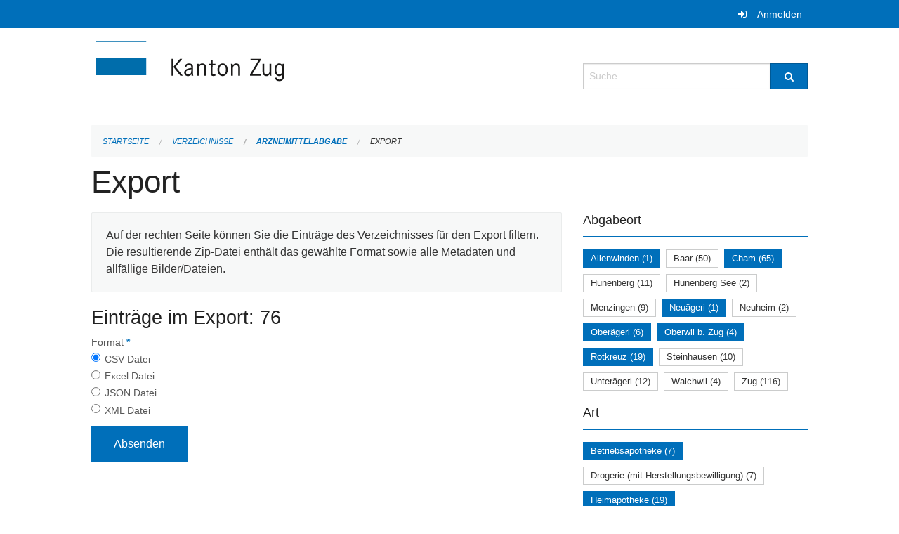

--- FILE ---
content_type: text/html; charset=UTF-8
request_url: https://verzeichnisse.zug.ch/directories/arzneimittelabgabe/+export?keywords=art%3AHeimapotheke%2Bart%3ABetriebsapotheke%2Bart%3ADrogenlabor%2Bart%3A%C3%B6ffentliche+Apotheke+%28inkl.+Herstellungsbewilligung%29%2Bart%3APrivatapotheke+%28%C3%A4rztlich%29+nat%C3%BCrliche+Person%2Bart%3Afachtechn.+verantwortliche+Person%2Babgabeort%3AOberwil+b.+Zug%2Babgabeort%3AOber%C3%A4geri%2Babgabeort%3AAllenwinden%2Babgabeort%3ANeu%C3%A4geri%2Babgabeort%3ARotkreuz%2Babgabeort%3ACham&page=0&past_only=0&published_only=0&upcoming_only=0
body_size: 5007
content:
<!DOCTYPE html>
<html
    class="no-js"
    lang="de-CH"
    xmlns="http://www.w3.org/1999/xhtml" data-version="2026.1">
<head>
    <meta charset="utf-8" />
    <meta name="viewport" content="width=device-width, initial-scale=1.0" />

    
    <meta name="intercoolerjs:use-actual-http-method" content="true" />

    <title id="page-title">
        Export
    </title>
    <!-- This site is running on the
          ___              ____               ____ _                 _
         / _ \ _ __   ___ / ___| _____   __  / ___| | ___  _   _  __| |
        | | | | '_ \ / _ \ |  _ / _ \ \ / / | |   | |/ _ \| | | |/ _` |
        | |_| | | | |  __/ |_| | (_) \ V /  | |___| | (_) | |_| | (_| |
         \___/|_| |_|\___|\____|\___/ \_/    \____|_|\___/ \__,_|\__,_|

         Have a look at the source code: https://onegov.readthedocs.org
     -->
    
    <style>.slider{opacity:0;}</style>
    <link rel="stylesheet" type="text/css" href="https://verzeichnisse.zug.ch/theme/onegov.org.foundation-2026.1-135280b836118956d120c1dd703831386c3c7df4.css">
    <link rel="stylesheet" type="text/css" href="https://verzeichnisse.zug.ch/static/font-awesome/css/font-awesome.min.css___2026.1">
    

    
    
    
    
    
    <link rel="icon" href="data:;base64,iVBORw0KGgo=">
    <meta name="theme-color" content="#006fba">

    

<meta property="og:type" content="website" />
<meta property="og:url" content="https://verzeichnisse.zug.ch/directories/arzneimittelabgabe/+export?keywords=art%3AHeimapotheke%2Bart%3ABetriebsapotheke%2Bart%3ADrogenlabor%2Bart%3A%C3%B6ffentliche+Apotheke+%28inkl.+Herstellungsbewilligung%29%2Bart%3APrivatapotheke+%28%C3%A4rztlich%29+nat%C3%BCrliche+Person%2Bart%3Afachtechn.+verantwortliche+Person%2Babgabeort%3AOberwil+b.+Zug%2Babgabeort%3AOber%C3%A4geri%2Babgabeort%3AAllenwinden%2Babgabeort%3ANeu%C3%A4geri%2Babgabeort%3ARotkreuz%2Babgabeort%3ACham&amp;page=0&amp;past_only=0&amp;published_only=0&amp;upcoming_only=0" />


<meta property="og:site_name" content="Verzeichnisse Kanton Zug">

<meta property="og:locale" content="de_CH">
<meta property="og:locale:alternate" content="fr_CH">


    
    
    <script type="text/javascript" nonce="Bol1jUxy4eWfUaa91vP6PA==">
var _paq = window._paq = window._paq || [];
_paq.push(['trackPageView']);
_paq.push(['enableLinkTracking']);
(function() { 
  var u="https://matomo.zug.ch/";
  _paq.push(['setTrackerUrl', u+'piwik.php']);
  _paq.push(['setSiteId', '18']);
  var d=document, g=d.createElement('script'), s=d.getElementsByTagName('script')[0];
  g.type='text/javascript'; g.async=true; g.defer=true; g.src=u+'piwik.js'; s.parentNode.insertBefore(g,s);
})();
</script>

<link rel="stylesheet" type="text/css" href="https://verzeichnisse.zug.ch/7da9c72a3b5f9e060b898ef7cd714b8a/jquery.datetimepicker.css.bundle.css?fd660047">
<link rel="stylesheet" type="text/css" href="https://verzeichnisse.zug.ch/7da9c72a3b5f9e060b898ef7cd714b8a/chosen.bundle.css?df2ed9ff">
<link rel="stylesheet" type="text/css" href="https://verzeichnisse.zug.ch/7da9c72a3b5f9e060b898ef7cd714b8a/geo-mapbox.bundle.css?0deacf46">
<link rel="stylesheet" type="text/css" href="https://verzeichnisse.zug.ch/7da9c72a3b5f9e060b898ef7cd714b8a/photoswipe.bundle.css?22605327"></head>

<body data-mapbox-token="pk.eyJ1Ijoic2VhbnRpcyIsImEiOiJjaW02ZW92OXEwMDRpeG1rbXZ5ZXJxdmtlIn0.cYzFzNi7AB4vYJgokrPVwQ" id="page-directories-arzneimittelabgabe-export" class="is-logged-out directory-entry-collection-layout" data-default-marker-color="#006fba" data-default-lat="47.15983786686978" data-default-lon="8.530540466308596" data-default-zoom="11" data-default-marker-icon="f111">
    
    <a class="show-for-sr" href="#content">Navigation überspringen</a>

    <div class="ie-11-wrapper">
      <main>

        <header >
          
          
          <div class="globals">
            <div class="row">
              <div class="columns small-12">
                  <div class="global-header">
                      
                  </div>
                <ul>
                  <li>
                    
                    
                      
    <a class="login" href="https://verzeichnisse.zug.ch/auth/login?skip=0&amp;to=%2Fdirectories%2Farzneimittelabgabe%2F%2Bexport%3Fkeywords%3Dart%253AHeimapotheke%252Bart%253ABetriebsapotheke%252Bart%253ADrogenlabor%252Bart%253A%25C3%25B6ffentliche%2BApotheke%2B%2528inkl.%2BHerstellungsbewilligung%2529%252Bart%253APrivatapotheke%2B%2528%25C3%25A4rztlich%2529%2Bnat%25C3%25BCrliche%2BPerson%252Bart%253Afachtechn.%2Bverantwortliche%2BPerson%252Babgabeort%253AOberwil%2Bb.%2BZug%252Babgabeort%253AOber%25C3%25A4geri%252Babgabeort%253AAllenwinden%252Babgabeort%253ANeu%25C3%25A4geri%252Babgabeort%253ARotkreuz%252Babgabeort%253ACham%26page%3D0%26past_only%3D0%26published_only%3D0%26upcoming_only%3D0">Anmelden</a>

                    
                  </li>
                </ul>
              </div>
            </div>
          </div>

          <div class="row header">
            <div class="small-12 medium-8 columns logo">
              <a href="https://verzeichnisse.zug.ch/" aria-label="Zurück zur Startseite">
                <img src="https://verzeichnisse.zug.ch/storage/4225e76ad1004efb2dd435bc930537d02f3fd1c4723b096d68de96657ef1a0e3" alt="Logo" title="Verzeichnisse Kanton Zug"/>
                
              </a>
            </div>
            <div class="small-12 medium-4 columns">
              
              <form class="searchbox" action="https://verzeichnisse.zug.ch/search" method="GET" data-typeahead="on" data-typeahead-source="https://verzeichnisse.zug.ch/search/suggest" data-typeahead-target="https://verzeichnisse.zug.ch/search">
                <div class="row collapse">
                    <div class="columns small-10">
                        <label for="search" class="show-for-sr">Suche</label>
                        <input id="search" data-typeahead-subject type="text" name="q" placeholder="Suche" autocomplete="off" autocorrect="off" required maxlength="200" />
                        <button type="reset" class="reset-button" tabindex="-1"></button>
                    </div>
                    <div class="columns small-2">
                        <button type="submit" class="button postfix" aria-label="Suche">
                          <i class="fa fa-search"></i>
                        </button>
                    </div>
                </div>
                <div class="row typeahead">
                  <div class="columns small-12" data-typeahead-container>
                  </div>
                </div>
              </form>
            </div>
          </div>

          <div class="row locals">
              <div class="small-12 columns">
                  
    <div class="main-navigation empty">
        
        <div class="clearfix"></div>
    </div>

                  
    
        
    

                  
    <nav role="navigation" aria-label="Sie sind hier">
        <ul class="breadcrumbs">
            
                <li class="">
    <a href="https://verzeichnisse.zug.ch/">Startseite</a>
</li>
            
                <li class="">
    <a href="https://verzeichnisse.zug.ch/directories">Verzeichnisse</a>
</li>
            
                <li class="">
    <a href="https://verzeichnisse.zug.ch/directories/arzneimittelabgabe">Arzneimittelabgabe</a>
</li>
            
                <li class="current">
    <a href="#">Export</a>
</li>
            
        </ul>
    </nav>

              </div>
          </div>

          <div class="row alerts">
            <div class="small-12 columns" id="alert-boxes">
              
              
              
    

            </div>
          </div>
        </header>

        

        <article class="row content without-sidebar-links">
          <div class="small-12 columns">
            <div class="row">
                <div class="small-12 columns">
                  <section role="main" id="content">
                    <h1 class="main-title"><div></div>
        Export
    <div></div></h1>
                    
        <div class="row">
            <div class="small-12 medium-8 columns">
                <div class="panel">
                    Auf der rechten Seite können Sie die Einträge des Verzeichnisses für den Export filtern. Die resultierende Zip-Datei enthält das gewählte Format sowie alle Metadaten und allfällige Bilder/Dateien.
                </div>
                <h3>Einträge im Export: 76</h3>
                
    <form class="" method="POST" enctype="multipart/form-data" action="https://verzeichnisse.zug.ch/directories/arzneimittelabgabe/+export?keywords=art%3AHeimapotheke%2Bart%3ABetriebsapotheke%2Bart%3ADrogenlabor%2Bart%3A%C3%B6ffentliche+Apotheke+%28inkl.+Herstellungsbewilligung%29%2Bart%3APrivatapotheke+%28%C3%A4rztlich%29+nat%C3%BCrliche+Person%2Bart%3Afachtechn.+verantwortliche+Person%2Babgabeort%3AOberwil+b.+Zug%2Babgabeort%3AOber%C3%A4geri%2Babgabeort%3AAllenwinden%2Babgabeort%3ANeu%C3%A4geri%2Babgabeort%3ARotkreuz%2Babgabeort%3ACham&amp;page=0&amp;past_only=0&amp;published_only=0&amp;upcoming_only=0" data-image-upload-url="https://verzeichnisse.zug.ch/images/upload.json?csrf-token=cd65267d0779cc903ca334d1d79daf65944be9b66286fe203a8f87d3ea4ea12b.aXYaHw.bKDu4qLgXgUHMBqMh_QNuQdacP0" data-image-list-url="https://verzeichnisse.zug.ch/images/json" data-file-upload-url="https://verzeichnisse.zug.ch/files/upload.json?order_by=name&amp;csrf-token=cd65267d0779cc903ca334d1d79daf65944be9b66286fe203a8f87d3ea4ea12b.aXYaHw.bKDu4qLgXgUHMBqMh_QNuQdacP0" data-file-list-url="https://verzeichnisse.zug.ch/files/json?order_by=name" data-sitecollection-url="https://verzeichnisse.zug.ch/sitecollection" id="">
        
            
            
                <div class="formfields ">
                    
    
        <div class="row field-csrf_token field-type-csrftokenfield False"><div class="large-12 columns">
        
            
                <input id="csrf_token" name="csrf_token" type="hidden" value="20260125142655##27881df4a50bb41c1c41254602cf3ebe1f49c474">
                
            
            
        
    </div></div>
    

                    <div class="clearfix"></div>
                </div>
            
        
            
            
                <div class="formfields ">
                    
    
        <div class="row field-file_format field-type-radiofield False"><div class="large-12 columns">
        
            
            
                

                <div class="group-label">
                    
     
    
    
        
        
            <span class="label-text">Format</span>
            <span class="label-required">*</span>
            

            
            <ul id="file_format" placeholder=""><li><input aria-required checked id="file_format-0" name="file_format" type="radio" value="csv"> <label for="file_format-0">CSV Datei</label></li><li><input aria-required id="file_format-1" name="file_format" type="radio" value="xlsx"> <label for="file_format-1">Excel Datei</label></li><li><input aria-required id="file_format-2" name="file_format" type="radio" value="json"> <label for="file_format-2">JSON Datei</label></li><li><input aria-required id="file_format-3" name="file_format" type="radio" value="xml"> <label for="file_format-3">XML Datei</label></li></ul>
        
    

                </div>
                
            
        
    </div></div>
    

                    <div class="clearfix"></div>
                </div>
            
        
        
        
            
            
                <input type="submit" value="Absenden" class="button">
            
            
        
    </form>

            </div>
            <div class="columns small-12 medium-4">
                <div class="filter-panel">
                    <div class="filter-periods">
                        <h2 class="filter-title">Abgabeort</h2>
                        
    <ul class="tags">
        <li class="click-through">
            <span
                class="active blank-label False">
    <a href="https://verzeichnisse.zug.ch/directories/arzneimittelabgabe/+export?keywords=art%3AHeimapotheke%2Bart%3ABetriebsapotheke%2Bart%3ADrogenlabor%2Bart%3A%C3%B6ffentliche+Apotheke+%28inkl.+Herstellungsbewilligung%29%2Bart%3APrivatapotheke+%28%C3%A4rztlich%29+nat%C3%BCrliche+Person%2Bart%3Afachtechn.+verantwortliche+Person%2Babgabeort%3ARotkreuz%2Babgabeort%3ANeu%C3%A4geri%2Babgabeort%3AOber%C3%A4geri%2Babgabeort%3AOberwil+b.+Zug%2Babgabeort%3ACham&amp;page=0&amp;past_only=0&amp;published_only=0&amp;upcoming_only=0">Allenwinden (1)</a>
</span>
        </li>
        <li class="click-through">
            <span
                class="False blank-label False">
    <a href="https://verzeichnisse.zug.ch/directories/arzneimittelabgabe/+export?keywords=art%3AHeimapotheke%2Bart%3ABetriebsapotheke%2Bart%3ADrogenlabor%2Bart%3A%C3%B6ffentliche+Apotheke+%28inkl.+Herstellungsbewilligung%29%2Bart%3APrivatapotheke+%28%C3%A4rztlich%29+nat%C3%BCrliche+Person%2Bart%3Afachtechn.+verantwortliche+Person%2Babgabeort%3ABaar%2Babgabeort%3ARotkreuz%2Babgabeort%3AAllenwinden%2Babgabeort%3ANeu%C3%A4geri%2Babgabeort%3AOber%C3%A4geri%2Babgabeort%3AOberwil+b.+Zug%2Babgabeort%3ACham&amp;page=0&amp;past_only=0&amp;published_only=0&amp;upcoming_only=0">Baar (50)</a>
</span>
        </li>
        <li class="click-through">
            <span
                class="active blank-label False">
    <a href="https://verzeichnisse.zug.ch/directories/arzneimittelabgabe/+export?keywords=art%3AHeimapotheke%2Bart%3ABetriebsapotheke%2Bart%3ADrogenlabor%2Bart%3A%C3%B6ffentliche+Apotheke+%28inkl.+Herstellungsbewilligung%29%2Bart%3APrivatapotheke+%28%C3%A4rztlich%29+nat%C3%BCrliche+Person%2Bart%3Afachtechn.+verantwortliche+Person%2Babgabeort%3ARotkreuz%2Babgabeort%3AAllenwinden%2Babgabeort%3ANeu%C3%A4geri%2Babgabeort%3AOber%C3%A4geri%2Babgabeort%3AOberwil+b.+Zug&amp;page=0&amp;past_only=0&amp;published_only=0&amp;upcoming_only=0">Cham (65)</a>
</span>
        </li>
        <li class="click-through">
            <span
                class="False blank-label False">
    <a href="https://verzeichnisse.zug.ch/directories/arzneimittelabgabe/+export?keywords=art%3AHeimapotheke%2Bart%3ABetriebsapotheke%2Bart%3ADrogenlabor%2Bart%3A%C3%B6ffentliche+Apotheke+%28inkl.+Herstellungsbewilligung%29%2Bart%3APrivatapotheke+%28%C3%A4rztlich%29+nat%C3%BCrliche+Person%2Bart%3Afachtechn.+verantwortliche+Person%2Babgabeort%3AH%C3%BCnenberg%2Babgabeort%3ARotkreuz%2Babgabeort%3AAllenwinden%2Babgabeort%3ANeu%C3%A4geri%2Babgabeort%3AOber%C3%A4geri%2Babgabeort%3AOberwil+b.+Zug%2Babgabeort%3ACham&amp;page=0&amp;past_only=0&amp;published_only=0&amp;upcoming_only=0">Hünenberg (11)</a>
</span>
        </li>
        <li class="click-through">
            <span
                class="False blank-label False">
    <a href="https://verzeichnisse.zug.ch/directories/arzneimittelabgabe/+export?keywords=art%3AHeimapotheke%2Bart%3ABetriebsapotheke%2Bart%3ADrogenlabor%2Bart%3A%C3%B6ffentliche+Apotheke+%28inkl.+Herstellungsbewilligung%29%2Bart%3APrivatapotheke+%28%C3%A4rztlich%29+nat%C3%BCrliche+Person%2Bart%3Afachtechn.+verantwortliche+Person%2Babgabeort%3AH%C3%BCnenberg+See%2Babgabeort%3ARotkreuz%2Babgabeort%3AAllenwinden%2Babgabeort%3ANeu%C3%A4geri%2Babgabeort%3AOber%C3%A4geri%2Babgabeort%3AOberwil+b.+Zug%2Babgabeort%3ACham&amp;page=0&amp;past_only=0&amp;published_only=0&amp;upcoming_only=0">Hünenberg See (2)</a>
</span>
        </li>
        <li class="click-through">
            <span
                class="False blank-label False">
    <a href="https://verzeichnisse.zug.ch/directories/arzneimittelabgabe/+export?keywords=art%3AHeimapotheke%2Bart%3ABetriebsapotheke%2Bart%3ADrogenlabor%2Bart%3A%C3%B6ffentliche+Apotheke+%28inkl.+Herstellungsbewilligung%29%2Bart%3APrivatapotheke+%28%C3%A4rztlich%29+nat%C3%BCrliche+Person%2Bart%3Afachtechn.+verantwortliche+Person%2Babgabeort%3AMenzingen%2Babgabeort%3ARotkreuz%2Babgabeort%3AAllenwinden%2Babgabeort%3ANeu%C3%A4geri%2Babgabeort%3AOber%C3%A4geri%2Babgabeort%3AOberwil+b.+Zug%2Babgabeort%3ACham&amp;page=0&amp;past_only=0&amp;published_only=0&amp;upcoming_only=0">Menzingen (9)</a>
</span>
        </li>
        <li class="click-through">
            <span
                class="active blank-label False">
    <a href="https://verzeichnisse.zug.ch/directories/arzneimittelabgabe/+export?keywords=art%3AHeimapotheke%2Bart%3ABetriebsapotheke%2Bart%3ADrogenlabor%2Bart%3A%C3%B6ffentliche+Apotheke+%28inkl.+Herstellungsbewilligung%29%2Bart%3APrivatapotheke+%28%C3%A4rztlich%29+nat%C3%BCrliche+Person%2Bart%3Afachtechn.+verantwortliche+Person%2Babgabeort%3ARotkreuz%2Babgabeort%3AAllenwinden%2Babgabeort%3AOber%C3%A4geri%2Babgabeort%3AOberwil+b.+Zug%2Babgabeort%3ACham&amp;page=0&amp;past_only=0&amp;published_only=0&amp;upcoming_only=0">Neuägeri (1)</a>
</span>
        </li>
        <li class="click-through">
            <span
                class="False blank-label False">
    <a href="https://verzeichnisse.zug.ch/directories/arzneimittelabgabe/+export?keywords=art%3AHeimapotheke%2Bart%3ABetriebsapotheke%2Bart%3ADrogenlabor%2Bart%3A%C3%B6ffentliche+Apotheke+%28inkl.+Herstellungsbewilligung%29%2Bart%3APrivatapotheke+%28%C3%A4rztlich%29+nat%C3%BCrliche+Person%2Bart%3Afachtechn.+verantwortliche+Person%2Babgabeort%3ARotkreuz%2Babgabeort%3AAllenwinden%2Babgabeort%3ANeuheim%2Babgabeort%3ANeu%C3%A4geri%2Babgabeort%3AOber%C3%A4geri%2Babgabeort%3AOberwil+b.+Zug%2Babgabeort%3ACham&amp;page=0&amp;past_only=0&amp;published_only=0&amp;upcoming_only=0">Neuheim (2)</a>
</span>
        </li>
        <li class="click-through">
            <span
                class="active blank-label False">
    <a href="https://verzeichnisse.zug.ch/directories/arzneimittelabgabe/+export?keywords=art%3AHeimapotheke%2Bart%3ABetriebsapotheke%2Bart%3ADrogenlabor%2Bart%3A%C3%B6ffentliche+Apotheke+%28inkl.+Herstellungsbewilligung%29%2Bart%3APrivatapotheke+%28%C3%A4rztlich%29+nat%C3%BCrliche+Person%2Bart%3Afachtechn.+verantwortliche+Person%2Babgabeort%3ARotkreuz%2Babgabeort%3AAllenwinden%2Babgabeort%3ANeu%C3%A4geri%2Babgabeort%3AOberwil+b.+Zug%2Babgabeort%3ACham&amp;page=0&amp;past_only=0&amp;published_only=0&amp;upcoming_only=0">Oberägeri (6)</a>
</span>
        </li>
        <li class="click-through">
            <span
                class="active blank-label False">
    <a href="https://verzeichnisse.zug.ch/directories/arzneimittelabgabe/+export?keywords=art%3AHeimapotheke%2Bart%3ABetriebsapotheke%2Bart%3ADrogenlabor%2Bart%3A%C3%B6ffentliche+Apotheke+%28inkl.+Herstellungsbewilligung%29%2Bart%3APrivatapotheke+%28%C3%A4rztlich%29+nat%C3%BCrliche+Person%2Bart%3Afachtechn.+verantwortliche+Person%2Babgabeort%3ARotkreuz%2Babgabeort%3AAllenwinden%2Babgabeort%3ANeu%C3%A4geri%2Babgabeort%3AOber%C3%A4geri%2Babgabeort%3ACham&amp;page=0&amp;past_only=0&amp;published_only=0&amp;upcoming_only=0">Oberwil b. Zug (4)</a>
</span>
        </li>
        <li class="click-through">
            <span
                class="active blank-label False">
    <a href="https://verzeichnisse.zug.ch/directories/arzneimittelabgabe/+export?keywords=art%3AHeimapotheke%2Bart%3ABetriebsapotheke%2Bart%3ADrogenlabor%2Bart%3A%C3%B6ffentliche+Apotheke+%28inkl.+Herstellungsbewilligung%29%2Bart%3APrivatapotheke+%28%C3%A4rztlich%29+nat%C3%BCrliche+Person%2Bart%3Afachtechn.+verantwortliche+Person%2Babgabeort%3AAllenwinden%2Babgabeort%3ANeu%C3%A4geri%2Babgabeort%3AOber%C3%A4geri%2Babgabeort%3AOberwil+b.+Zug%2Babgabeort%3ACham&amp;page=0&amp;past_only=0&amp;published_only=0&amp;upcoming_only=0">Rotkreuz (19)</a>
</span>
        </li>
        <li class="click-through">
            <span
                class="False blank-label False">
    <a href="https://verzeichnisse.zug.ch/directories/arzneimittelabgabe/+export?keywords=art%3AHeimapotheke%2Bart%3ABetriebsapotheke%2Bart%3ADrogenlabor%2Bart%3A%C3%B6ffentliche+Apotheke+%28inkl.+Herstellungsbewilligung%29%2Bart%3APrivatapotheke+%28%C3%A4rztlich%29+nat%C3%BCrliche+Person%2Bart%3Afachtechn.+verantwortliche+Person%2Babgabeort%3ASteinhausen%2Babgabeort%3ARotkreuz%2Babgabeort%3AAllenwinden%2Babgabeort%3ANeu%C3%A4geri%2Babgabeort%3AOber%C3%A4geri%2Babgabeort%3AOberwil+b.+Zug%2Babgabeort%3ACham&amp;page=0&amp;past_only=0&amp;published_only=0&amp;upcoming_only=0">Steinhausen (10)</a>
</span>
        </li>
        <li class="click-through">
            <span
                class="False blank-label False">
    <a href="https://verzeichnisse.zug.ch/directories/arzneimittelabgabe/+export?keywords=art%3AHeimapotheke%2Bart%3ABetriebsapotheke%2Bart%3ADrogenlabor%2Bart%3A%C3%B6ffentliche+Apotheke+%28inkl.+Herstellungsbewilligung%29%2Bart%3APrivatapotheke+%28%C3%A4rztlich%29+nat%C3%BCrliche+Person%2Bart%3Afachtechn.+verantwortliche+Person%2Babgabeort%3ARotkreuz%2Babgabeort%3AAllenwinden%2Babgabeort%3ANeu%C3%A4geri%2Babgabeort%3AOber%C3%A4geri%2Babgabeort%3AOberwil+b.+Zug%2Babgabeort%3ACham%2Babgabeort%3AUnter%C3%A4geri&amp;page=0&amp;past_only=0&amp;published_only=0&amp;upcoming_only=0">Unterägeri (12)</a>
</span>
        </li>
        <li class="click-through">
            <span
                class="False blank-label False">
    <a href="https://verzeichnisse.zug.ch/directories/arzneimittelabgabe/+export?keywords=art%3AHeimapotheke%2Bart%3ABetriebsapotheke%2Bart%3ADrogenlabor%2Bart%3A%C3%B6ffentliche+Apotheke+%28inkl.+Herstellungsbewilligung%29%2Bart%3APrivatapotheke+%28%C3%A4rztlich%29+nat%C3%BCrliche+Person%2Bart%3Afachtechn.+verantwortliche+Person%2Babgabeort%3AWalchwil%2Babgabeort%3ARotkreuz%2Babgabeort%3AAllenwinden%2Babgabeort%3ANeu%C3%A4geri%2Babgabeort%3AOber%C3%A4geri%2Babgabeort%3AOberwil+b.+Zug%2Babgabeort%3ACham&amp;page=0&amp;past_only=0&amp;published_only=0&amp;upcoming_only=0">Walchwil (4)</a>
</span>
        </li>
        <li class="click-through">
            <span
                class="False blank-label False">
    <a href="https://verzeichnisse.zug.ch/directories/arzneimittelabgabe/+export?keywords=art%3AHeimapotheke%2Bart%3ABetriebsapotheke%2Bart%3ADrogenlabor%2Bart%3A%C3%B6ffentliche+Apotheke+%28inkl.+Herstellungsbewilligung%29%2Bart%3APrivatapotheke+%28%C3%A4rztlich%29+nat%C3%BCrliche+Person%2Bart%3Afachtechn.+verantwortliche+Person%2Babgabeort%3AZug%2Babgabeort%3ARotkreuz%2Babgabeort%3AAllenwinden%2Babgabeort%3ANeu%C3%A4geri%2Babgabeort%3AOber%C3%A4geri%2Babgabeort%3AOberwil+b.+Zug%2Babgabeort%3ACham&amp;page=0&amp;past_only=0&amp;published_only=0&amp;upcoming_only=0">Zug (116)</a>
</span>
        </li>
    </ul>

                    </div>
                    <div class="filter-periods">
                        <h2 class="filter-title">Art</h2>
                        
    <ul class="tags">
        <li class="click-through">
            <span
                class="active blank-label False">
    <a href="https://verzeichnisse.zug.ch/directories/arzneimittelabgabe/+export?keywords=art%3AHeimapotheke%2Bart%3A%C3%B6ffentliche+Apotheke+%28inkl.+Herstellungsbewilligung%29%2Bart%3Afachtechn.+verantwortliche+Person%2Bart%3APrivatapotheke+%28%C3%A4rztlich%29+nat%C3%BCrliche+Person%2Bart%3ADrogenlabor%2Babgabeort%3AOberwil+b.+Zug%2Babgabeort%3AOber%C3%A4geri%2Babgabeort%3AAllenwinden%2Babgabeort%3ANeu%C3%A4geri%2Babgabeort%3ARotkreuz%2Babgabeort%3ACham&amp;page=0&amp;past_only=0&amp;published_only=0&amp;upcoming_only=0">Betriebsapotheke (7)</a>
</span>
        </li>
        <li class="click-through">
            <span
                class="False blank-label False">
    <a href="https://verzeichnisse.zug.ch/directories/arzneimittelabgabe/+export?keywords=art%3ADrogenlabor%2Bart%3AHeimapotheke%2Bart%3A%C3%B6ffentliche+Apotheke+%28inkl.+Herstellungsbewilligung%29%2Bart%3APrivatapotheke+%28%C3%A4rztlich%29+nat%C3%BCrliche+Person%2Bart%3ABetriebsapotheke%2Bart%3ADrogerie+%28mit+Herstellungsbewilligung%29%2Bart%3Afachtechn.+verantwortliche+Person%2Babgabeort%3AOberwil+b.+Zug%2Babgabeort%3AOber%C3%A4geri%2Babgabeort%3AAllenwinden%2Babgabeort%3ANeu%C3%A4geri%2Babgabeort%3ARotkreuz%2Babgabeort%3ACham&amp;page=0&amp;past_only=0&amp;published_only=0&amp;upcoming_only=0">Drogerie (mit Herstellungsbewilligung) (7)</a>
</span>
        </li>
        <li class="click-through">
            <span
                class="active blank-label False">
    <a href="https://verzeichnisse.zug.ch/directories/arzneimittelabgabe/+export?keywords=art%3A%C3%B6ffentliche+Apotheke+%28inkl.+Herstellungsbewilligung%29%2Bart%3Afachtechn.+verantwortliche+Person%2Bart%3APrivatapotheke+%28%C3%A4rztlich%29+nat%C3%BCrliche+Person%2Bart%3ABetriebsapotheke%2Bart%3ADrogenlabor%2Babgabeort%3AOberwil+b.+Zug%2Babgabeort%3AOber%C3%A4geri%2Babgabeort%3AAllenwinden%2Babgabeort%3ANeu%C3%A4geri%2Babgabeort%3ARotkreuz%2Babgabeort%3ACham&amp;page=0&amp;past_only=0&amp;published_only=0&amp;upcoming_only=0">Heimapotheke (19)</a>
</span>
        </li>
        <li class="click-through">
            <span
                class="active blank-label False">
    <a href="https://verzeichnisse.zug.ch/directories/arzneimittelabgabe/+export?keywords=art%3AHeimapotheke%2Bart%3Afachtechn.+verantwortliche+Person%2Bart%3APrivatapotheke+%28%C3%A4rztlich%29+nat%C3%BCrliche+Person%2Bart%3ABetriebsapotheke%2Bart%3ADrogenlabor%2Babgabeort%3AOberwil+b.+Zug%2Babgabeort%3AOber%C3%A4geri%2Babgabeort%3AAllenwinden%2Babgabeort%3ANeu%C3%A4geri%2Babgabeort%3ARotkreuz%2Babgabeort%3ACham&amp;page=0&amp;past_only=0&amp;published_only=0&amp;upcoming_only=0">öffentliche Apotheke (inkl. Herstellungsbewilligung) (15)</a>
</span>
        </li>
        <li class="click-through">
            <span
                class="False blank-label False">
    <a href="https://verzeichnisse.zug.ch/directories/arzneimittelabgabe/+export?keywords=art%3ADrogenlabor%2Bart%3AHeimapotheke%2Bart%3A%C3%B6ffentliche+Apotheke+%28inkl.+Herstellungsbewilligung%29%2Bart%3APrivatapotheke+%28%C3%A4rztlich%29+juristische+Person%2Bart%3APrivatapotheke+%28%C3%A4rztlich%29+nat%C3%BCrliche+Person%2Bart%3ABetriebsapotheke%2Bart%3Afachtechn.+verantwortliche+Person%2Babgabeort%3AOberwil+b.+Zug%2Babgabeort%3AOber%C3%A4geri%2Babgabeort%3AAllenwinden%2Babgabeort%3ANeu%C3%A4geri%2Babgabeort%3ARotkreuz%2Babgabeort%3ACham&amp;page=0&amp;past_only=0&amp;published_only=0&amp;upcoming_only=0">Privatapotheke (ärztlich) juristische Person (48)</a>
</span>
        </li>
        <li class="click-through">
            <span
                class="active blank-label False">
    <a href="https://verzeichnisse.zug.ch/directories/arzneimittelabgabe/+export?keywords=art%3AHeimapotheke%2Bart%3A%C3%B6ffentliche+Apotheke+%28inkl.+Herstellungsbewilligung%29%2Bart%3Afachtechn.+verantwortliche+Person%2Bart%3ABetriebsapotheke%2Bart%3ADrogenlabor%2Babgabeort%3AOberwil+b.+Zug%2Babgabeort%3AOber%C3%A4geri%2Babgabeort%3AAllenwinden%2Babgabeort%3ANeu%C3%A4geri%2Babgabeort%3ARotkreuz%2Babgabeort%3ACham&amp;page=0&amp;past_only=0&amp;published_only=0&amp;upcoming_only=0">Privatapotheke (ärztlich) natürliche Person (204)</a>
</span>
        </li>
        <li class="click-through">
            <span
                class="False blank-label False">
    <a href="https://verzeichnisse.zug.ch/directories/arzneimittelabgabe/+export?keywords=art%3ADrogenlabor%2Bart%3APrivatapotheke+%28Komplement%C3%A4rmedizin%29+juristische+Person%2Bart%3AHeimapotheke%2Bart%3A%C3%B6ffentliche+Apotheke+%28inkl.+Herstellungsbewilligung%29%2Bart%3APrivatapotheke+%28%C3%A4rztlich%29+nat%C3%BCrliche+Person%2Bart%3ABetriebsapotheke%2Bart%3Afachtechn.+verantwortliche+Person%2Babgabeort%3AOberwil+b.+Zug%2Babgabeort%3AOber%C3%A4geri%2Babgabeort%3AAllenwinden%2Babgabeort%3ANeu%C3%A4geri%2Babgabeort%3ARotkreuz%2Babgabeort%3ACham&amp;page=0&amp;past_only=0&amp;published_only=0&amp;upcoming_only=0">Privatapotheke (Komplementärmedizin) juristische Person (2)</a>
</span>
        </li>
        <li class="click-through">
            <span
                class="False blank-label False">
    <a href="https://verzeichnisse.zug.ch/directories/arzneimittelabgabe/+export?keywords=art%3ADrogenlabor%2Bart%3AHeimapotheke%2Bart%3A%C3%B6ffentliche+Apotheke+%28inkl.+Herstellungsbewilligung%29%2Bart%3APrivatapotheke+%28%C3%A4rztlich%29+nat%C3%BCrliche+Person%2Bart%3APrivatapotheke+%28Komplement%C3%A4rmedizin%29+nat%C3%BCrliche+Person%2Bart%3ABetriebsapotheke%2Bart%3Afachtechn.+verantwortliche+Person%2Babgabeort%3AOberwil+b.+Zug%2Babgabeort%3AOber%C3%A4geri%2Babgabeort%3AAllenwinden%2Babgabeort%3ANeu%C3%A4geri%2Babgabeort%3ARotkreuz%2Babgabeort%3ACham&amp;page=0&amp;past_only=0&amp;published_only=0&amp;upcoming_only=0">Privatapotheke (Komplementärmedizin) natürliche Person (4)</a>
</span>
        </li>
        <li class="click-through">
            <span
                class="False blank-label False">
    <a href="https://verzeichnisse.zug.ch/directories/arzneimittelabgabe/+export?keywords=art%3ADrogenlabor%2Bart%3AHeimapotheke%2Bart%3A%C3%B6ffentliche+Apotheke+%28inkl.+Herstellungsbewilligung%29%2Bart%3ASpitalapotheke%2Bart%3APrivatapotheke+%28%C3%A4rztlich%29+nat%C3%BCrliche+Person%2Bart%3ABetriebsapotheke%2Bart%3Afachtechn.+verantwortliche+Person%2Babgabeort%3AOberwil+b.+Zug%2Babgabeort%3AOber%C3%A4geri%2Babgabeort%3AAllenwinden%2Babgabeort%3ANeu%C3%A4geri%2Babgabeort%3ARotkreuz%2Babgabeort%3ACham&amp;page=0&amp;past_only=0&amp;published_only=0&amp;upcoming_only=0">Spitalapotheke (4)</a>
</span>
        </li>
    </ul>

                    </div>
                </div>
            </div>
        </div>
    
                  </section>
                </div>
            </div>
          </div>
        </article>

        <footer>
          
    <footer>
        <div class="row footer-content">
            <div class="small-12 columns">
                
    
        <div class="row footer-columns">
            <div class="small-12 columns medium-3">
                
    <h2>Kontakt</h2>
    <div><p>Amt für Informatik und Organisation<br>des Kantons Zug<br>Aabachstrasse 1<br>6300 Zug<br>T <a href="tel:+41 41 594 51 11">+41 41 594 51 11</a> <br><a href="mailto:service@zg.ch">service@zg.ch</a></p></div>
    

            </div>

            <div class="small-12 columns medium-5">
                
    
    <div></div>
    

            </div>

            <div class="small-12 columns medium-4">
                
    

                
    
        
    

            </div>
        </div>
    

                
    

                
    <div class="row footer-links">
      <div class="small-12 columns">
        
        
      </div>
    </div>

            </div>
        </div>
    </footer>

        <div id="clipboard-copy" class="flash-message hidden">In die Zwischenablage kopiert!</div>
        </footer>

      </main>
    </div>
<script type="text/javascript" src="https://verzeichnisse.zug.ch/7da9c72a3b5f9e060b898ef7cd714b8a/common.bundle.js?ec7e2256"></script>
<script type="text/javascript" src="https://verzeichnisse.zug.ch/7da9c72a3b5f9e060b898ef7cd714b8a/chosen.bundle.js?6c88e4da"></script>
<script type="text/javascript" src="https://verzeichnisse.zug.ch/7da9c72a3b5f9e060b898ef7cd714b8a/geo-mapbox.bundle.js?a3e6a5d2"></script>
<script type="text/javascript" src="https://verzeichnisse.zug.ch/7da9c72a3b5f9e060b898ef7cd714b8a/all_blank.bundle.js?9baeca26"></script>
<script type="text/javascript" src="https://verzeichnisse.zug.ch/7da9c72a3b5f9e060b898ef7cd714b8a/photoswipe.bundle.js?e2341616"></script></body>

</html>

